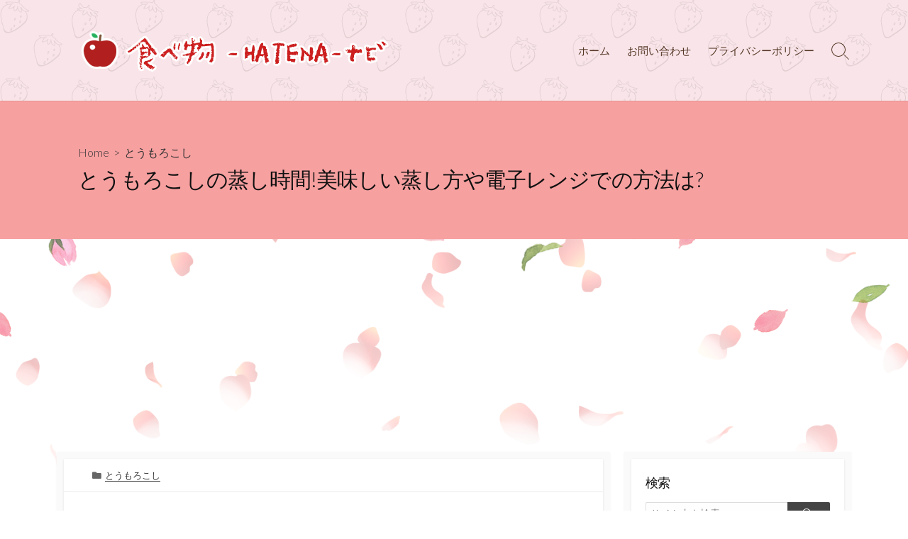

--- FILE ---
content_type: text/html; charset=UTF-8
request_url: https://tabemono-blog.com/toumorokosi-musizikan
body_size: 12936
content:
<!DOCTYPE html>
<html lang="ja">
<head>
	<!-- Google Tag Manager -->
<script>(function(w,d,s,l,i){w[l]=w[l]||[];w[l].push({'gtm.start':
new Date().getTime(),event:'gtm.js'});var f=d.getElementsByTagName(s)[0],
j=d.createElement(s),dl=l!='dataLayer'?'&l='+l:'';j.async=true;j.src=
'https://www.googletagmanager.com/gtm.js?id='+i+dl;f.parentNode.insertBefore(j,f);
})(window,document,'script','dataLayer','GTM-N5NPP57');</script>
<!-- End Google Tag Manager -->
<meta name="google-site-verification" content="4vjnfeBkqAapqa4jImWRVN_VYBpuWEVA3BeDnH-5Mb0" />
	<meta charset="UTF-8">
	<meta name="viewport" content="width=device-width, initial-scale=1.0">
	<meta content="#e83410" name="theme-color">
	<link rel="profile" href="http://gmpg.org/xfn/11">
	<title>とうもろこしの蒸し時間!美味しい蒸し方や電子レンジでの方法は? &#8211; たべもの-HATENA-ナビ</title>
<link rel='dns-prefetch' href='//s0.wp.com' />
<link rel='dns-prefetch' href='//secure.gravatar.com' />
<link rel='dns-prefetch' href='//fonts.googleapis.com' />
<link rel='dns-prefetch' href='//s.w.org' />
<link rel="alternate" type="application/rss+xml" title="たべもの-HATENA-ナビ &raquo; フィード" href="https://tabemono-blog.com/feed" />
<link rel="alternate" type="application/rss+xml" title="たべもの-HATENA-ナビ &raquo; コメントフィード" href="https://tabemono-blog.com/comments/feed" />
<link rel="alternate" type="application/rss+xml" title="たべもの-HATENA-ナビ &raquo; とうもろこしの蒸し時間!美味しい蒸し方や電子レンジでの方法は? のコメントのフィード" href="https://tabemono-blog.com/toumorokosi-musizikan/feed" />
		<script type="text/javascript">
			window._wpemojiSettings = {"baseUrl":"https:\/\/s.w.org\/images\/core\/emoji\/11\/72x72\/","ext":".png","svgUrl":"https:\/\/s.w.org\/images\/core\/emoji\/11\/svg\/","svgExt":".svg","source":{"concatemoji":"https:\/\/tabemono-blog.com\/wp-includes\/js\/wp-emoji-release.min.js?ver=4.9.28"}};
			!function(e,a,t){var n,r,o,i=a.createElement("canvas"),p=i.getContext&&i.getContext("2d");function s(e,t){var a=String.fromCharCode;p.clearRect(0,0,i.width,i.height),p.fillText(a.apply(this,e),0,0);e=i.toDataURL();return p.clearRect(0,0,i.width,i.height),p.fillText(a.apply(this,t),0,0),e===i.toDataURL()}function c(e){var t=a.createElement("script");t.src=e,t.defer=t.type="text/javascript",a.getElementsByTagName("head")[0].appendChild(t)}for(o=Array("flag","emoji"),t.supports={everything:!0,everythingExceptFlag:!0},r=0;r<o.length;r++)t.supports[o[r]]=function(e){if(!p||!p.fillText)return!1;switch(p.textBaseline="top",p.font="600 32px Arial",e){case"flag":return s([55356,56826,55356,56819],[55356,56826,8203,55356,56819])?!1:!s([55356,57332,56128,56423,56128,56418,56128,56421,56128,56430,56128,56423,56128,56447],[55356,57332,8203,56128,56423,8203,56128,56418,8203,56128,56421,8203,56128,56430,8203,56128,56423,8203,56128,56447]);case"emoji":return!s([55358,56760,9792,65039],[55358,56760,8203,9792,65039])}return!1}(o[r]),t.supports.everything=t.supports.everything&&t.supports[o[r]],"flag"!==o[r]&&(t.supports.everythingExceptFlag=t.supports.everythingExceptFlag&&t.supports[o[r]]);t.supports.everythingExceptFlag=t.supports.everythingExceptFlag&&!t.supports.flag,t.DOMReady=!1,t.readyCallback=function(){t.DOMReady=!0},t.supports.everything||(n=function(){t.readyCallback()},a.addEventListener?(a.addEventListener("DOMContentLoaded",n,!1),e.addEventListener("load",n,!1)):(e.attachEvent("onload",n),a.attachEvent("onreadystatechange",function(){"complete"===a.readyState&&t.readyCallback()})),(n=t.source||{}).concatemoji?c(n.concatemoji):n.wpemoji&&n.twemoji&&(c(n.twemoji),c(n.wpemoji)))}(window,document,window._wpemojiSettings);
		</script>
		<style type="text/css">
img.wp-smiley,
img.emoji {
	display: inline !important;
	border: none !important;
	box-shadow: none !important;
	height: 1em !important;
	width: 1em !important;
	margin: 0 .07em !important;
	vertical-align: -0.1em !important;
	background: none !important;
	padding: 0 !important;
}
</style>
<link rel='stylesheet' id='contact-form-7-css'  href='https://tabemono-blog.com/wp-content/plugins/contact-form-7/includes/css/styles.css?ver=5.0.2' type='text/css' media='all' />
<link rel='stylesheet' id='toc-screen-css'  href='https://tabemono-blog.com/wp-content/plugins/table-of-contents-plus/screen.min.css?ver=1509' type='text/css' media='all' />
<link rel='stylesheet' id='widgetopts-styles-css'  href='https://tabemono-blog.com/wp-content/plugins/widget-options/assets/css/widget-options.css' type='text/css' media='all' />
<link rel='stylesheet' id='wp-v-icons-css-css'  href='https://tabemono-blog.com/wp-content/plugins/wp-visual-icon-fonts/css/wpvi-fa4.css?ver=4.9.28' type='text/css' media='all' />
<link rel='stylesheet' id='yyi_rinker_stylesheet-css'  href='https://tabemono-blog.com/wp-content/plugins/yyi-rinker/css/style.css?v=1.0.2&#038;ver=4.9.28' type='text/css' media='all' />
<link rel='stylesheet' id='GoogleFonts-css'  href='//fonts.googleapis.com/css?family=Lato%3A300%2C400%2C700&#038;ver=1.0.0' type='text/css' media='all' />
<link rel='stylesheet' id='cd-style-css'  href='https://tabemono-blog.com/wp-content/themes/coldbox/assets/css/style.min.css?ver=1.7.0' type='text/css' media='all' />
<style id='cd-style-inline-css' type='text/css'>
.prev .post-thumbnail{background-image:url("https://tabemono-blog.com/wp-content/uploads/2019/04/52c43836963189b327e0548c7b1b94ad_s.jpg")}
.next .post-thumbnail{background-image:url("https://tabemono-blog.com/wp-content/uploads/2019/04/DSC00650.jpg")}
body .site-title{font-size:1.9em}.site-info img{max-width:453px}.entry a,.title-box a:hover,.post-meta a:hover,.post-meta.content-box a:hover,.post-btm-tags a:hover,p.post-btm-cats a:hover,.related-posts .post-category a,.related-posts .post:hover .post-title,.post-pages,.grid-view .post-inner a:hover .post-title,.standard-view .post-title:hover,ul.page-numbers,.widget #wp-calendar a,.widget .widgets-list-layout li:hover a,#comment-list .comment-author .fn a,#respond .logged-in-as a:hover,.comment-pages,.comment-pages a,.comment-pages span,.comment-body a,.comment-tabmenu .active>a,.standard-view .post-inner:hover .post-title,.widget .textwidget a{color:#e83410}#comments input[type=submit],.post-tags a,.post-tags a,.main-archive .post-date,.action-bar,input[type=submit]:hover,input[type=submit]:focus,input[type=button]:hover,input[type=button]:focus,button[type=submit]:hover,button[type=submit]:focus,button[type=button]:hover,button[type=button]:focus{background-color:#e83410}.comment-pages>a:hover,.comment-pages span,.post-pages>a:hover>span,.post-pages>span,ul.page-numbers span.page-numbers.current,ul.page-numbers a.page-numbers:hover{border-bottom-color:#e83410}textarea:focus{border-color:#e83410}::selection{background-color:#e83410}::moz-selection{background-color:#e83410}.site-info,.site-title{color:#543625}.site-description{color:rgb(94,64,47)}.header-menu .menu-container>li>a{color:#543625}.header-menu .menu-container>li:hover>a{color:rgb(64,34,17)}:root body .search-toggle span.icon.search{border-color:#543625}:root body .search-toggle span.icon.search::before,.nav-toggle .bottom,.nav-toggle .middle,.nav-toggle .top{background-color:#543625}#header{background-color:#f9e5e9}.title-box{background-color:#f7a0a0}
</style>
<link rel='stylesheet' id='SourceSansPro-css'  href='//fonts.googleapis.com/css?family=Source+Sans+Pro%3A300%2C400%2C400i%2C600%2C600i%2C700&#038;ver=1.0.0' type='text/css' media='all' />
<link rel='stylesheet' id='jetpack-widget-social-icons-styles-css'  href='https://tabemono-blog.com/wp-content/plugins/jetpack/modules/widgets/social-icons/social-icons.css?ver=20170506' type='text/css' media='all' />
<link rel='stylesheet' id='jetpack_css-css'  href='https://tabemono-blog.com/wp-content/plugins/jetpack/css/jetpack.css?ver=6.2.5' type='text/css' media='all' />
<script type='text/javascript' src='https://tabemono-blog.com/wp-includes/js/jquery/jquery.js?ver=1.12.4'></script>
<script type='text/javascript' src='https://tabemono-blog.com/wp-includes/js/jquery/jquery-migrate.min.js?ver=1.4.1'></script>
<script type='text/javascript' src='https://tabemono-blog.com/wp-content/plugins/yyi-rinker/js/event-tracking.js?v=1.0.2'></script>
<script type='text/javascript' defer src='https://tabemono-blog.com/wp-content/themes/coldbox/assets/js/min/scripts.js?ver=1.7.0'></script>
<link rel='https://api.w.org/' href='https://tabemono-blog.com/wp-json/' />
<link rel="EditURI" type="application/rsd+xml" title="RSD" href="https://tabemono-blog.com/xmlrpc.php?rsd" />
<link rel="wlwmanifest" type="application/wlwmanifest+xml" href="https://tabemono-blog.com/wp-includes/wlwmanifest.xml" /> 
<link rel='prev' title='とうもろこしの日持ち!生・茹でた場合での保存方法と冷凍のやり方' href='https://tabemono-blog.com/toumorokosi-himoti' />
<link rel='next' title='しめじの重さはいくら?1パックのグラム数や栄養・カロリーは?' href='https://tabemono-blog.com/simezi-omosa' />
<meta name="generator" content="WordPress 4.9.28" />
<link rel="canonical" href="https://tabemono-blog.com/toumorokosi-musizikan" />
<link rel='shortlink' href='https://wp.me/p9YZWp-u3' />
<link rel="alternate" type="application/json+oembed" href="https://tabemono-blog.com/wp-json/oembed/1.0/embed?url=https%3A%2F%2Ftabemono-blog.com%2Ftoumorokosi-musizikan" />
<link rel="alternate" type="text/xml+oembed" href="https://tabemono-blog.com/wp-json/oembed/1.0/embed?url=https%3A%2F%2Ftabemono-blog.com%2Ftoumorokosi-musizikan&#038;format=xml" />
<style type="text/css">div#toc_container {background: #fff4f4;border: 1px solid #aaaaaa;width: 100%;}div#toc_container ul li {font-size: 100%;}</style><!-- Copyright protection script by daveligthart.com -->
<meta http-equiv="imagetoolbar" content="no">
<script language="Javascript">
/*<![CDATA[*/
document.oncontextmenu = function(){return false;};
/*]]>*/
</script>
<script type="text/javascript">
/*<![CDATA[*/
document.onselectstart=function(){
	if (event.srcElement.type != "text" && event.srcElement.type != "textarea" && event.srcElement.type != "password") {
		return false;
	}
	else {
	 	return true;
	}
};
if (window.sidebar) {
	document.onmousedown=function(e){
		var obj=e.target;
		if (obj.tagName.toUpperCase() == 'SELECT'
			|| obj.tagName.toUpperCase() == "INPUT" 
			|| obj.tagName.toUpperCase() == "TEXTAREA" 
			|| obj.tagName.toUpperCase() == "PASSWORD") {
			return true;
		}
		else {
			return false;
		}
	};
}
document.body.style.webkitTouchCallout='none';
/*]]>*/
</script>
<script type="text/javascript" language="JavaScript1.1">
/*<![CDATA[*/
if (parent.frames.length > 0) { top.location.replace(document.location); }
/*]]>*/
</script>
<script language="Javascript">
/*<![CDATA[*/
document.ondragstart = function(){return false;};
/*]]>*/
</script>
<style type="text/css">
<!—-
    * {
        -webkit-touch-callout: none;
        -webkit-user-select: none;
    }
     
    img {
	    -webkit-touch-callout: none;
        -webkit-user-select: none;
    }
-->
</style>
<!-- End Copyright protection script by daveligthart.com -->

<!-- Source hidden -->




















































































































































































































































































































































































































































































































































































































<!-- :-) -->

<link rel='dns-prefetch' href='//v0.wordpress.com'/>
<style type='text/css'>img#wpstats{display:none}</style><link rel="pingback" href="https://tabemono-blog.com/xmlrpc.php">
<style>#header { background-image: url('https://tabemono-blog.com/wp-content/uploads/2019/11/b_illust_116_2M32.png'); }</style><style type="text/css">.broken_link, a.broken_link {
	text-decoration: line-through;
}</style><style type="text/css" id="custom-background-css">
body.custom-background { background-color: #ffffff; background-image: url("https://tabemono-blog.com/wp-content/uploads/2019/11/1719913-19.png"); background-position: center top; background-size: cover; background-repeat: no-repeat; background-attachment: fixed; }
</style>

<!-- Jetpack Open Graph Tags -->
<meta property="og:type" content="article" />
<meta property="og:title" content="とうもろこしの蒸し時間!美味しい蒸し方や電子レンジでの方法は?" />
<meta property="og:url" content="https://tabemono-blog.com/toumorokosi-musizikan" />
<meta property="og:description" content="夏の野菜として人気なのがトウモロコシですね。 そのまま焼いたり茹でたりしても美味しいですが、中には蒸して食べた&hellip;" />
<meta property="article:published_time" content="2019-04-20T02:41:38+00:00" />
<meta property="article:modified_time" content="2019-04-20T02:41:38+00:00" />
<meta property="og:site_name" content="たべもの-HATENA-ナビ" />
<meta property="og:image" content="https://tabemono-blog.com/wp-content/uploads/2019/04/45f2e28bdc9bac3fdff965f058b5b62f_s.jpg" />
<meta property="og:image:width" content="500" />
<meta property="og:image:height" content="334" />
<meta property="og:locale" content="ja_JP" />
<meta name="twitter:text:title" content="とうもろこしの蒸し時間!美味しい蒸し方や電子レンジでの方法は?" />
<meta name="twitter:image" content="https://tabemono-blog.com/wp-content/uploads/2019/04/45f2e28bdc9bac3fdff965f058b5b62f_s.jpg?w=640" />
<meta name="twitter:card" content="summary_large_image" />

<!-- End Jetpack Open Graph Tags -->
<link rel="icon" href="https://tabemono-blog.com/wp-content/uploads/2018/12/cropped-4495bed8051fcc9fd4ac4bababda36e3-32x32.png" sizes="32x32" />
<link rel="icon" href="https://tabemono-blog.com/wp-content/uploads/2018/12/cropped-4495bed8051fcc9fd4ac4bababda36e3-192x192.png" sizes="192x192" />
<link rel="apple-touch-icon-precomposed" href="https://tabemono-blog.com/wp-content/uploads/2018/12/cropped-4495bed8051fcc9fd4ac4bababda36e3-180x180.png" />
<meta name="msapplication-TileImage" content="https://tabemono-blog.com/wp-content/uploads/2018/12/cropped-4495bed8051fcc9fd4ac4bababda36e3-270x270.png" />
	<script data-ad-client="ca-pub-3314149605740336" async src="https://pagead2.googlesyndication.com/pagead/js/adsbygoogle.js"></script>
</head>

<body class="post-template-default single single-post postid-1863 single-format-standard custom-background wp-custom-logo header-menu-enabled right-sidebar-s1 header-row">
	<!-- Google Tag Manager (noscript) -->
<noscript><iframe src="https://www.googletagmanager.com/ns.html?id=GTM-N5NPP57"
height="0" width="0" style="display:none;visibility:hidden"></iframe></noscript>
<!-- End Google Tag Manager (noscript) -->

<a class="skip-link screen-reader-text noscroll" href="#content">
	コンテンツへスキップ</a>


	<header id="header" class="header" role="banner">

		<div class="header-inner container">

			<div class="site-info">

				<a href="https://tabemono-blog.com" title="たべもの-HATENA-ナビ"><div class="site-logo"><img src="https://tabemono-blog.com/wp-content/uploads/2018/12/1abc0a9692661028e57ed3c3d3c05c04.png" width="453" height="82" alt="たべもの-HATENA-ナビ" /></div></a>
							</div>

			
			
				<nav id="header-menu" class="header-menu" role="navigation" aria-label="ヘッダーメニュー"><ul id="header-nav" class="menu-container"><li id="menu-item-29" class="menu-item menu-item-type-custom menu-item-object-custom menu-item-home menu-item-29"><a href="https://tabemono-blog.com/">ホーム</a></li>
<li id="menu-item-30" class="menu-item menu-item-type-post_type menu-item-object-page menu-item-30"><a href="https://tabemono-blog.com/otoiawase">お問い合わせ</a></li>
<li id="menu-item-55" class="menu-item menu-item-type-post_type menu-item-object-page menu-item-55"><a href="https://tabemono-blog.com/privacy-policy">プライバシーポリシー</a></li>
<li class="menu-item"><button id="close-mobile-menu" class="screen-reader-text close-mobile-menu">メニューを閉じる</button></li></ul><!--/#header-nav--></nav>
				<button class="search-toggle">
					<span class="icon search" aria-hidden="true"></span>
					<span class="screen-reader-text">検索トグル</span>
				</button>
									<button id="header-nav-toggle" class="nav-toggle header-menu" on="tap:amp-sidebar.open">
					<span class="top" aria-hidden="true"></span>
					<span class="middle" aria-hidden="true"></span>
					<span class="bottom" aria-hidden="true"></span>
					<span class="screen-reader-text">メニュー</span>
				</button>				
			

		</div>

</header>


	<main id="main" class="main-single" role="main">

		<article id="post-1863" class="main-inner post-1863 post type-post status-publish format-standard has-post-thumbnail hentry category-35">

				<header class="title-box">
		<div class="title-box-inner container">
			<div class="breadcrumb"><a href="https://tabemono-blog.com">Home</a>&nbsp;&nbsp;&gt;&nbsp;&nbsp;<a href="https://tabemono-blog.com/category/%e3%81%a8%e3%81%86%e3%82%82%e3%82%8d%e3%81%93%e3%81%97" rel="category tag">とうもろこし</a></div>
			<h1 class="post-title">とうもろこしの蒸し時間!美味しい蒸し方や電子レンジでの方法は?</h1>
		</div>
	</header>
	
			<div class="container-outer">

				<div class="container">

					<div id="content" class="content">

						<div class="content-inner">

							<div class="content-inside">

								<footer class="post-meta content-box">

									
																		
																			<p class="post-category">
											<span class="fas fa-folder" aria-hidden="true"></span>
											<span class="screen-reader-text">カテゴリー</span>
											<a href="https://tabemono-blog.com/category/%e3%81%a8%e3%81%86%e3%82%82%e3%82%8d%e3%81%93%e3%81%97" rel="category tag">とうもろこし</a>										</p>
									
									
																	</footer>

								

								<div class="entry content-box">
									<div class="entry-inner"><p><img class="aligncenter size-full wp-image-1864" src="https://tabemono-blog.com/wp-content/uploads/2019/04/45f2e28bdc9bac3fdff965f058b5b62f_s.jpg" alt="" width="500" height="334" srcset="https://tabemono-blog.com/wp-content/uploads/2019/04/45f2e28bdc9bac3fdff965f058b5b62f_s.jpg 500w, https://tabemono-blog.com/wp-content/uploads/2019/04/45f2e28bdc9bac3fdff965f058b5b62f_s-300x200.jpg 300w" sizes="(max-width: 500px) 100vw, 500px" /></p>
<p>夏の野菜として人気なのがトウモロコシですね。</p>
<p>そのまま焼いたり茹でたりしても美味しいですが、中には蒸して食べたいという人も多いハズ。</p>
<p>ではトウモロコシを蒸す場合は、<span style="background-color: #ffff99;">いったい何分くらい蒸したら良い</span>のでしょうか。それに、蒸し器がない場合は電子レンジでできると便利ですよね。</p>
<div style="border: 1px solid #F00; padding: 10px; border-radius: 20px;">
<p><strong>＜今回の内容はこちら＞</strong></p>
<ul>
<li><strong>とうもろこしの蒸し時間・蒸し方（皮付き・皮なし）</strong></li>
<li><strong>電子レンジでのトウモロコシの蒸し方や加熱時間</strong></li>
<li><strong>蒸したとうもろこしの保存方法と冷凍について</strong></li>
</ul>
</div>
<p>&nbsp;</p>
<p>今回はとうもろこしの蒸し時間はもちろん、一通りの蒸し方や電子レンジでのやり方についても紹介していきたいと思います。</p>
<p>ぜひ、美味しいとうもろこしの蒸し方を覚えていってください。(*^^*)</p>
<p>&nbsp;</p>
<div style="padding: 16px; border: none 3px #F6CECE; border-radius: 40px; background-color: #f6cece; margin-top: 30px; margin-bottom: 30px;">
<p><strong>【関連ページ】</strong></p>
<ul>
<li><strong>⇒<a href="https://tabemono-blog.com/toumorokosi-himoti">とうもろこしの日持ち!生・茹でた場合での保存方法と冷凍のやり方</a></strong></li>
<li><strong>⇒<a href="https://tabemono-blog.com/yangukon-toumorokosi">ヤングコーンととうもろこしの違いは何?旬の時期や品種はどう異なるの?</a></strong></li>
<li><strong>⇒<a href="https://tabemono-blog.com/yangukon-yudezikan">ヤングコーンの茹で時間!美味しい茹で方や下処理の方法は?</a></strong></li>
</ul>
</div>
<p>&nbsp;</p>

<!-- WP QUADS Content Ad Plugin v. 1.7.8 -->
<div class="quads-location quads-ad2" id="quads-ad2" style="float:none;margin:30px 0 30px 0;text-align:center;">
スポンサーリンク</br>
<script async src="//pagead2.googlesyndication.com/pagead/js/adsbygoogle.js"></script>
<!-- 【たべもの-HATENA-ナビ】Moreタグの下 -->
<ins class="adsbygoogle"
     style="display:block"
     data-ad-client="ca-pub-3314149605740336"
     data-ad-slot="2692612764"
     data-ad-format="rectangle"></ins>
<script>
(adsbygoogle = window.adsbygoogle || []).push({});
</script>
</div>

<div id="toc_container" class="no_bullets"><p class="toc_title">内容</p><ul class="toc_list"><li><a href="#i"><span class="toc_number toc_depth_1">1</span>   とうもろこしの蒸し時間と蒸し方！美味しいベストな時間は何分？</a><ul><li><a href="#i-2"><span class="toc_number toc_depth_2">1.1</span>   皮付きで蒸す場合</a></li><li><a href="#i-3"><span class="toc_number toc_depth_2">1.2</span>   皮をとって蒸す場合</a></li></ul></li><li><a href="#i-4"><span class="toc_number toc_depth_1">2</span>   電子レンジでのとうもろこしの蒸し方と時間は？</a></li><li><a href="#i-5"><span class="toc_number toc_depth_1">3</span>   とうもろこしの保存方法！蒸したら冷凍は可能？</a></li><li><a href="#i-6"><span class="toc_number toc_depth_1">4</span>   とうもろこしの蒸し時間についてまとめ</a></li></ul></div>
<h2><span id="i"><strong> <i class="fa fa-tag"></i> とうもろこしの蒸し時間と蒸し方！美味しいベストな時間は何分？</strong></span></h2>
<h3><span id="i-2"><strong> <i class="fa fa-check-circle"></i> 皮付きで蒸す場合</strong></span></h3>
<p>まず最初に<span style="background-color: #ffff99;">皮付きの状態で蒸す方法</span>を紹介します。</p>
<div style="border: 5px double #F00; padding: 10px; border-radius: 20px;">
<ol>
<li><strong>蒸すトウモロコシは皮を1枚だけ残しておく</strong></li>
<li><strong>蒸し器に水を沸騰させたらトウモロコシを入れる。中火で8分～10分くらい蒸す</strong></li>
<li><strong>時間が経ったら火を止めて、2分から3分ほど蒸らす</strong></li>
</ol>
</div>
<p>&nbsp;</p>
<p>皮付きのまま蒸すと甘みが逃げず、美味しく仕上がるという利点があります。</p>
<p>なお蒸したトウモロコシは、蒸し上がってすぐに皮とヒゲを取り除き、ラップで包んでおくとシワシワになりません。</p>
<p>&nbsp;</p>
<p>また、鍋でも蒸すことができます。</p>
<div style="border: 5px double #F00; padding: 10px; border-radius: 20px;">
<p><strong>＜鍋でのトウモロコシの蒸し方＞</strong></p>
<ol>
<li><strong>皮付きのトウモロコシをきちんと洗い、鍋にも入るサイズに切る</strong></li>
<li><strong>鍋に水50ml～100mlと1のとうもろこしを重ならないように入れ、とうもろこしに塩を適量かける</strong></li>
<li><strong>鍋にフタをして強めの中火にかける。蒸気が漏れてきたらとろ火にして、3分から5分加熱する。</strong></li>
<li><strong>火をとめたら、フタをしたまま10分ほど放置して出来上がり</strong></li>
</ol>
</div>
<p>&nbsp;</p>
<h3><span id="i-3"><strong> <i class="fa fa-check-square"></i> 皮をとって蒸す場合</strong></span></h3>
<p>つづいて、<span style="background-color: #ffff99;">皮をとってから蒸す方法</span>を紹介します。</p>
<div style="border: 5px double #F00; padding: 10px; border-radius: 20px;">
<ol>
<li><strong>トウモロコシの皮とヒゲを取り除き、塩を適量軽く振る</strong></li>
<li><strong>蒸し器に水を沸騰させる</strong></li>
<li><strong>トウモロコシを入れてフタをし、中火で10分加熱する</strong></li>
</ol>
</div>
<p>&nbsp;</p>
<p>皮をとってから蒸すことの利点としては、蒸し上がってからが食べやすいという点ですね。</p>
<p>塩を振っておくと、トウモロコシの甘みが際立つようになりますよ。</p>
<p>&nbsp;</p>

<!-- WP QUADS v. 1.7.8  Shortcode Ad -->
<div class="quads-location quads-ad3" id="quads-ad3" style="float:none;margin:30px 0 30px 0;text-align:center;">
スポンサーリンク</br>
<script async src="//pagead2.googlesyndication.com/pagead/js/adsbygoogle.js"></script>
<!-- 【たべもの-HATENA-ナビ】任意の場所 -->
<ins class="adsbygoogle"
     style="display:block"
     data-ad-client="ca-pub-3314149605740336"
     data-ad-slot="6464336814"
     data-ad-format="rectangle"></ins>
<script>
(adsbygoogle = window.adsbygoogle || []).push({});
</script></div>

<p>&nbsp;</p>
<h2><span id="i-4"><strong> <i class="fa fa-tag"></i> 電子レンジでのとうもろこしの蒸し方と時間は？</strong></span></h2>
<p>つづいて、<span style="background-color: #ffff99;">蒸し器がない場合や手軽に蒸したい場合に便利な電子レンジでのやり方</span>です。</p>
<p>1本だけ食べたい、みたいなときにも便利だと思うので、蒸し器を使うほどでないときにもぜひ。</p>
<div style="border: 5px double #F00; padding: 10px; border-radius: 20px;">
<ol>
<li><strong>とうもろこしは皮を取り除く。表面を水で濡らしてから、水を切らずに1本ずつラップで包む</strong></li>
<li><strong>電子レンジにとうもろこしを入れ、500Wで1本につき4分加熱する</strong></li>
<li><strong>電子レンジで加熱後、ラップに包んだまま3分置いて完成</strong></li>
</ol>
</div>
<p>&nbsp;</p>
<p>2本加熱する場合は、加熱目安時間が8分になります。</p>
<p>&nbsp;</p>
<h2><span id="i-5"><strong> <i class="fa fa-thumb-tack"></i> とうもろこしの保存方法！蒸したら冷凍は可能？</strong></span></h2>
<p>トウモロコシは生の状態で置いておくと甘みが失われていきますので、蒸して食べたい場合も購入後（収穫後）早めに加熱してしまいましょう。</p>
<p>蒸したトウモロコシは、茹でたトウモロコシと保存方法は変わらないかと思いますので、<span style="background-color: #ffff99;">温かいうちにラップで包んで冷ましたら、冷蔵庫に入れれば5日くらいの日持ち</span>となります。</p>
<p>&nbsp;</p>
<p>冷凍も可能で、保存期間としては1ヶ月になります。</p>
<p>方法としては、ラップに包んで粗熱をとったトウモロコシを、フリーザーパックに入れ冷凍庫で保存します。</p>
<p>&nbsp;</p>
<p>ちなみに生でも冷凍できますよ。<span style="color: #ff0000;">詳しい冷凍の仕方や、冷凍後のトウモロコシの使い方についてはこちらで書いている</span>ので、長めに保存したいときはぜひ。↓</p>
<div style="border: 5px dotted #F00; padding: 10px; border-radius: 10px;"><strong><span style="font-size: 20px;">⇒<a href="https://tabemono-blog.com/toumorokosi-himoti">とうもろこしの日持ち!生・茹でた場合での保存方法と冷凍のやり方</a></span></strong></div>
<p>&nbsp;</p>

<!-- WP QUADS v. 1.7.8  Shortcode Ad -->
<div class="quads-location quads-ad5" id="quads-ad5" style="float:none;margin:30px 0 30px 0;text-align:center;">
スポンサーリンク</br>
<script async src="//pagead2.googlesyndication.com/pagead/js/adsbygoogle.js"></script>
<!-- 【たべもの-HATENA-ナビ】まとめの上 -->
<ins class="adsbygoogle"
     style="display:block"
     data-ad-client="ca-pub-3314149605740336"
     data-ad-slot="2401038537"
     data-ad-format="rectangle"></ins>
<script>
(adsbygoogle = window.adsbygoogle || []).push({});
</script></div>

<p>&nbsp;</p>
<h2><span id="i-6"><strong> <i class="fa fa-lemon-o"></i> とうもろこしの蒸し時間についてまとめ</strong></span></h2>
<p>とうもろこしを蒸す場合は、蒸らし時間を除いて皮付き・皮なしどちらでも10分くらいが目安かな～と思いますね。</p>
<p>電子レンジの場合は加熱時間が少し短くなります。少量食べたいときにも便利なので、蒸し器を出すほどの量じゃないときにやってみてください。</p>
<p>&nbsp;</p>
<p>蒸したトウモロコシはすぐに食べるのが一番ですが、残ってしまったときは冷蔵庫や冷凍でも保存することができます。</p>
<p>そんなに多くないなら冷蔵庫でOKですが、数日で食べきれない量のときは冷凍がいいですね。</p>
<div style="padding: 16px; border: none 3px #F6CECE; border-radius: 40px; background-color: #f6cece; margin-top: 30px; margin-bottom: 30px;">
<p><strong>【関連ページ】</strong></p>
<ul>
<li><strong>⇒<a href="https://tabemono-blog.com/toumorokosi-himoti">とうもろこしの日持ち!生・茹でた場合での保存方法と冷凍のやり方</a></strong></li>
<li><strong>⇒<a href="https://tabemono-blog.com/yangukon-toumorokosi">ヤングコーンととうもろこしの違いは何?旬の時期や品種はどう異なるの?</a></strong></li>
<li><strong>⇒<a href="https://tabemono-blog.com/yangukon-yudezikan">ヤングコーンの茹で時間!美味しい茹で方や下処理の方法は?</a></strong></li>
</ul>
</div>
<p>&nbsp;</p>

<!-- WP QUADS Content Ad Plugin v. 1.7.8 -->
<div class="quads-location quads-ad1" id="quads-ad1" style="float:none;margin:30px 0 30px 0;text-align:center;">
<div class='non-ads'>
スポンサーリンク</br>
<script async src="//pagead2.googlesyndication.com/pagead/js/adsbygoogle.js"></script>
<!-- 【たべもの-HATENA-ナビ】記事終わり -->
<ins class="adsbygoogle"
     style="display:block"
     data-ad-client="ca-pub-3314149605740336"
     data-ad-slot="2675875865"
     data-ad-format="rectangle"></ins>
<script>
(adsbygoogle = window.adsbygoogle || []).push({});
</script>
</div>
</div>

</div>
																		<div class="btm-post-meta">
																					<p class="post-btm-cats"><span class="meta-label">Categories:</span><a href="https://tabemono-blog.com/category/%e3%81%a8%e3%81%86%e3%82%82%e3%82%8d%e3%81%93%e3%81%97" rel="category tag">とうもろこし</a> </p>
																																																		</div>
																	</div>


								


	<section class="related-posts content-box">

		<h2 class="related-head content-box-heading">関連記事</h2>
		<ul class="related-posts-list">


			
				<li class="related-article">
					<article class="post-1849 post type-post status-publish format-standard has-post-thumbnail hentry category-35">

						<figure class="post-thumbnail">
							<a href="https://tabemono-blog.com/toumorokosi-himoti">
								<img width="500" height="250" src="https://tabemono-blog.com/wp-content/uploads/2019/04/52c43836963189b327e0548c7b1b94ad_s-500x250.jpg" class="attachment-cd-medium size-cd-medium wp-post-image" alt="" />							</a>
						</figure>

						<div class="post-content">
							<div class="post-category"><a href="https://tabemono-blog.com/category/%e3%81%a8%e3%81%86%e3%82%82%e3%82%8d%e3%81%93%e3%81%97" rel="category tag">とうもろこし</a></div>
							<h3 class="post-title"><a href="https://tabemono-blog.com/toumorokosi-himoti">とうもろこしの日持ち!生・茹でた場合での保存方法と冷凍のやり方</a></h3>
						</div>

					</article>
				</li>

			
		</ul>

		
	</section>



<nav class="post-nav">

	<ul>

		<li class="prev"><a href="https://tabemono-blog.com/toumorokosi-himoti" rel="prev"><div class="post-thumbnail"></div> <span class="chevron-left" aria-hidden="true"></span> <p class="nav-title">前の投稿</p> <p class="post-title">とうもろこしの日持ち!生・茹でた場合での保存方法と冷凍のやり方</p></a></li><li class="next"><a href="https://tabemono-blog.com/simezi-omosa" rel="next"><div class="post-thumbnail"></div> <span class="chevron-right" aria-hidden="true"></span> <p class="nav-title">次の投稿</p> <p class="post-title">しめじの重さはいくら?1パックのグラム数や栄養・カロリーは?</p></a></li>
	</ul>

</nav>


							</div><!--/.content-inside-->

						</div><!--/.content-inner-->

					</div><!--/.content-->

					

	<aside id="sidebar-s1" class="sidebar-s1" role="complementary">

		<div class="sidebar">

			<div class="sidebar-inner">

				<section id="search-2" class="widget widget_search"><h2 class="widget-title">検索</h2>
<form method="get" class="search-form" action="https://tabemono-blog.com/" role="search">
	<label for="search-form3" class="screen-reader-text">検索</label>
	<input type="search" class="search-inner" name="s" id="search-form3" placeholder="サイト内を検索" value=""/>
	<button type="submit" class="search-submit">
		<span class="icon search" aria-hidden="true"></span>
		<span class="screen-reader-text">検索</span>
	</button>
</form>
</section>		<section id="recent-posts-2" class="widget widget_recent_entries">		<h2 class="widget-title">最近の投稿</h2>		<ul>
											<li>
					<a href="https://tabemono-blog.com/azukigayu-kounou">小豆粥の効能・効果!含む栄養と小正月に食べる意味や由来は?</a>
									</li>
											<li>
					<a href="https://tabemono-blog.com/kagamimoti-imi">鏡餅の意味と由来!お正月に飾るのはなぜ?その理由は?</a>
									</li>
											<li>
					<a href="https://tabemono-blog.com/nanakusagayu-itu">七草粥2020はいつ食べる?日付・時間と食べる意味や由来は?</a>
									</li>
											<li>
					<a href="https://tabemono-blog.com/kagamimoti-tabekata-matome">鏡餅の食べ方!【カチカチの餅・真空パックの餅】のおいしい食べ方まとめ</a>
									</li>
											<li>
					<a href="https://tabemono-blog.com/kagamimoti-katai-tabekata">鏡餅が固い時の食べ方!カチカチの餅を柔らかくする方法や美味しい食べ方は?</a>
									</li>
					</ul>
		</section><section id="categories-2" class="extendedwopts-hide extendedwopts-tablet widget widget_categories"><h2 class="widget-title">カテゴリー</h2><form action="https://tabemono-blog.com" method="get"><label class="screen-reader-text" for="cat">カテゴリー</label><select  name='cat' id='cat' class='postform' >
	<option value='-1'>カテゴリーを選択</option>
	<option class="level-0" value="69">落花生</option>
	<option class="level-0" value="70">ピーナッツ</option>
	<option class="level-0" value="71">さつまいも</option>
	<option class="level-0" value="72">柿</option>
	<option class="level-0" value="73">里芋</option>
	<option class="level-0" value="74">洋梨</option>
	<option class="level-0" value="75">白菜</option>
	<option class="level-0" value="76">ドラゴンフルーツ</option>
	<option class="level-0" value="77">大根</option>
	<option class="level-0" value="78">レンコン</option>
	<option class="level-0" value="79">春菊</option>
	<option class="level-0" value="80">タピオカ</option>
	<option class="level-0" value="81">スウィーティー</option>
	<option class="level-0" value="82">シュトーレン</option>
	<option class="level-0" value="83">長ネギ</option>
	<option class="level-0" value="84">紅茶</option>
	<option class="level-0" value="85">砂糖</option>
	<option class="level-0" value="86">チョコレート・ダークチョコ</option>
	<option class="level-0" value="87">食品福袋</option>
	<option class="level-0" value="88">冬の行事食</option>
	<option class="level-0" value="89">いよかん</option>
	<option class="level-0" value="90">餅</option>
	<option class="level-0" value="91">鏡餅</option>
	<option class="level-0" value="93">春の七草・七草粥</option>
	<option class="level-0" value="94">おせち料理・正月料理</option>
	<option class="level-0" value="95">ぜんざい・おしるこ</option>
	<option class="level-0" value="22">柏餅</option>
	<option class="level-0" value="23">桜餅</option>
	<option class="level-0" value="27">わらび餅</option>
	<option class="level-0" value="25">団子</option>
	<option class="level-0" value="12">ケーキ</option>
	<option class="level-0" value="36">しめじ</option>
	<option class="level-0" value="37">しいたけ</option>
	<option class="level-0" value="68">なめこ</option>
	<option class="level-0" value="67">えのき</option>
	<option class="level-0" value="65">マッシュルーム</option>
	<option class="level-0" value="48">エリンギ</option>
	<option class="level-0" value="63">舞茸</option>
	<option class="level-0" value="55">枝豆</option>
	<option class="level-0" value="30">そら豆</option>
	<option class="level-0" value="26">さやえんどう</option>
	<option class="level-0" value="24">グリーンピース</option>
	<option class="level-0" value="29">わらび</option>
	<option class="level-0" value="20">たけのこ</option>
	<option class="level-0" value="33">ふき</option>
	<option class="level-0" value="21">アスパラ</option>
	<option class="level-0" value="28">じゃがいも</option>
	<option class="level-0" value="32">玉ねぎ</option>
	<option class="level-0" value="34">ヤングコーン</option>
	<option class="level-0" value="35">とうもろこし</option>
	<option class="level-0" value="40">ピーマン</option>
	<option class="level-0" value="41">ズッキーニ</option>
	<option class="level-0" value="42">にんじん</option>
	<option class="level-0" value="44">チンゲンサイ</option>
	<option class="level-0" value="45">パプリカ</option>
	<option class="level-0" value="46">アボカド</option>
	<option class="level-0" value="47">レタス</option>
	<option class="level-0" value="51">オクラ</option>
	<option class="level-0" value="56">きゅうり</option>
	<option class="level-0" value="57">ナス</option>
	<option class="level-0" value="58">シソ</option>
	<option class="level-0" value="59">モロヘイヤ</option>
	<option class="level-0" value="61">ミョウガ</option>
	<option class="level-0" value="62">栗</option>
	<option class="level-0" value="64">ごぼう</option>
	<option class="level-0" value="66">小松菜</option>
	<option class="level-0" value="15">キウイ</option>
	<option class="level-0" value="39">プラム</option>
	<option class="level-0" value="19">キャベツ</option>
	<option class="level-0" value="50">ライチ</option>
	<option class="level-0" value="60">梨</option>
	<option class="level-0" value="16">バナナ</option>
	<option class="level-0" value="43">さくらんぼ</option>
	<option class="level-0" value="18">はっさく</option>
	<option class="level-0" value="9">みかん</option>
	<option class="level-0" value="11">いちご</option>
	<option class="level-0" value="13">りんご</option>
	<option class="level-0" value="17">ミスド</option>
	<option class="level-0" value="10">牛乳</option>
	<option class="level-0" value="14">ご飯・お米</option>
	<option class="level-0" value="5">卵</option>
	<option class="level-0" value="52">そうめん</option>
	<option class="level-0" value="54">七夕の食べ物</option>
</select>
</form>
<script type='text/javascript'>
/* <![CDATA[ */
(function() {
	var dropdown = document.getElementById( "cat" );
	function onCatChange() {
		if ( dropdown.options[ dropdown.selectedIndex ].value > 0 ) {
			dropdown.parentNode.submit();
		}
	}
	dropdown.onchange = onCatChange;
})();
/* ]]> */
</script>

</section><section id="text-2" class="extendedwopts-hide extendedwopts-tablet extendedwopts-mobile widget widget_text">			<div class="textwidget"><p style="text-align: center;"><script async src="https://pagead2.googlesyndication.com/pagead/js/adsbygoogle.js"></script><br />
スポンサーリンク<br />
<!-- 【たべもの-HATENA-ナビ】PC用追尾広告 --><br />
<ins class="adsbygoogle" style="display: inline-block; width: 160px; height: 600px;" data-ad-client="ca-pub-3314149605740336" data-ad-slot="2888197968"></ins><br />
<script>
     (adsbygoogle = window.adsbygoogle || []).push({});
</script></p>
</div>
		</section>
			</div>

		</div>

	</aside><!--/.sidebar-->


				</div><!--/.container-->

			</div><!--/.container-outer-->

		</article>

	</main>



<footer id="footer" class="footer" role="contentinfo">

	
	
	<div class="footer-bottom">

		<div class="container">

			<div class="copyright">

				<p>
					
					&copy;2026 <a href="https://tabemono-blog.com">たべもの-HATENA-ナビ</a>
																
				</p>

									<p>
						Coldbox WordPress theme by <a href="https://miruc.co/">mirucon</a>					</p>
				
			</div>

			
		</div>

	</div><!--/.footer-bottom-->

	<a id="back-to-top" class="noscroll is-hidden back-to-top" href="#">
		<span class="chevron-up" aria-hidden="true"></span>
		<span class="screen-reader-text">トップへ戻る</span>
	</a>

</footer>

<div class="modal-search-form" id="modal-search-form" role="dialog" aria-modal="true">
	
<form method="get" class="search-form" action="https://tabemono-blog.com/" role="search">
	<label for="search-form2" class="screen-reader-text">検索</label>
	<input type="search" class="search-inner" name="s" id="search-form2" placeholder="サイト内を検索" value=""/>
	<button type="submit" class="search-submit">
		<span class="icon search" aria-hidden="true"></span>
		<span class="screen-reader-text">検索</span>
	</button>
</form>

	<button class="close-toggle">
		<span class="top" aria-hidden="true"></span>
		<span class="bottom" aria-hidden="true"></span>
		<span class="label">閉じる</span>
	</button>
</div>

		<div style="display:none">
	</div>
<script type='text/javascript'>
/* <![CDATA[ */
var wpcf7 = {"apiSettings":{"root":"https:\/\/tabemono-blog.com\/wp-json\/contact-form-7\/v1","namespace":"contact-form-7\/v1"},"recaptcha":{"messages":{"empty":"\u3042\u306a\u305f\u304c\u30ed\u30dc\u30c3\u30c8\u3067\u306f\u306a\u3044\u3053\u3068\u3092\u8a3c\u660e\u3057\u3066\u304f\u3060\u3055\u3044\u3002"}}};
/* ]]> */
</script>
<script type='text/javascript' src='https://tabemono-blog.com/wp-content/plugins/contact-form-7/includes/js/scripts.js?ver=5.0.2'></script>
<script type='text/javascript' src='https://s0.wp.com/wp-content/js/devicepx-jetpack.js?ver=202603'></script>
<script type='text/javascript'>
/* <![CDATA[ */
var tocplus = {"smooth_scroll":"1","visibility_show":"\u958b\u304f","visibility_hide":"\u9589\u3058\u308b","width":"100%"};
/* ]]> */
</script>
<script type='text/javascript' src='https://tabemono-blog.com/wp-content/plugins/table-of-contents-plus/front.min.js?ver=1509'></script>
<script type='text/javascript' src='https://secure.gravatar.com/js/gprofiles.js?ver=2026Janaa'></script>
<script type='text/javascript'>
/* <![CDATA[ */
var WPGroHo = {"my_hash":""};
/* ]]> */
</script>
<script type='text/javascript' src='https://tabemono-blog.com/wp-content/plugins/jetpack/modules/wpgroho.js?ver=4.9.28'></script>
<script type='text/javascript' src='https://tabemono-blog.com/wp-includes/js/comment-reply.min.js?ver=4.9.28'></script>
<script type='text/javascript' async src='https://tabemono-blog.com/wp-includes/js/imagesloaded.min.js?ver=3.2.0'></script>
<script type='text/javascript' async src='https://tabemono-blog.com/wp-includes/js/masonry.min.js?ver=3.3.2'></script>
<script type='text/javascript'>
/* <![CDATA[ */
var q2w3_sidebar_options = [{"sidebar":"sidebar-1","margin_top":10,"margin_bottom":200,"stop_id":"","screen_max_width":0,"screen_max_height":0,"width_inherit":false,"refresh_interval":1500,"window_load_hook":false,"disable_mo_api":false,"widgets":["text-2"]}];
/* ]]> */
</script>
<script type='text/javascript' src='https://tabemono-blog.com/wp-content/plugins/q2w3-fixed-widget/js/q2w3-fixed-widget.min.js?ver=5.1.9'></script>
<script type='text/javascript' src='https://tabemono-blog.com/wp-includes/js/wp-embed.min.js?ver=4.9.28'></script>
<script type='text/javascript' src='https://stats.wp.com/e-202603.js' async='async' defer='defer'></script>
<script type='text/javascript'>
	_stq = window._stq || [];
	_stq.push([ 'view', {v:'ext',j:'1:6.2.5',blog:'147524809',post:'1863',tz:'9',srv:'tabemono-blog.com'} ]);
	_stq.push([ 'clickTrackerInit', '147524809', '1863' ]);
</script>

</body></html>



--- FILE ---
content_type: text/html; charset=utf-8
request_url: https://www.google.com/recaptcha/api2/aframe
body_size: 268
content:
<!DOCTYPE HTML><html><head><meta http-equiv="content-type" content="text/html; charset=UTF-8"></head><body><script nonce="_dGA5fvm7FyMqgPrQWJ0vQ">/** Anti-fraud and anti-abuse applications only. See google.com/recaptcha */ try{var clients={'sodar':'https://pagead2.googlesyndication.com/pagead/sodar?'};window.addEventListener("message",function(a){try{if(a.source===window.parent){var b=JSON.parse(a.data);var c=clients[b['id']];if(c){var d=document.createElement('img');d.src=c+b['params']+'&rc='+(localStorage.getItem("rc::a")?sessionStorage.getItem("rc::b"):"");window.document.body.appendChild(d);sessionStorage.setItem("rc::e",parseInt(sessionStorage.getItem("rc::e")||0)+1);localStorage.setItem("rc::h",'1768739178603');}}}catch(b){}});window.parent.postMessage("_grecaptcha_ready", "*");}catch(b){}</script></body></html>

--- FILE ---
content_type: text/plain
request_url: https://www.google-analytics.com/j/collect?v=1&_v=j102&a=1173936241&t=pageview&_s=1&dl=https%3A%2F%2Ftabemono-blog.com%2Ftoumorokosi-musizikan&ul=en-us%40posix&dt=%E3%81%A8%E3%81%86%E3%82%82%E3%82%8D%E3%81%93%E3%81%97%E3%81%AE%E8%92%B8%E3%81%97%E6%99%82%E9%96%93!%E7%BE%8E%E5%91%B3%E3%81%97%E3%81%84%E8%92%B8%E3%81%97%E6%96%B9%E3%82%84%E9%9B%BB%E5%AD%90%E3%83%AC%E3%83%B3%E3%82%B8%E3%81%A7%E3%81%AE%E6%96%B9%E6%B3%95%E3%81%AF%3F%20%E2%80%93%20%E3%81%9F%E3%81%B9%E3%82%82%E3%81%AE-HATENA-%E3%83%8A%E3%83%93&sr=1280x720&vp=1280x720&_u=YEBAAEABAAAAACAAI~&jid=1709656833&gjid=543232001&cid=1439618674.1768739177&tid=UA-72517704-2&_gid=685929444.1768739177&_r=1&_slc=1&gtm=45He61e1n81N5NPP57v813240137za200zd813240137&gcd=13l3l3l3l1l1&dma=0&tag_exp=103116026~103200004~104527907~104528500~104573694~104684208~104684211~105391252~115616986~115938465~115938469~115985661~117041587&z=1994411263
body_size: -451
content:
2,cG-FLYNTDPV9G